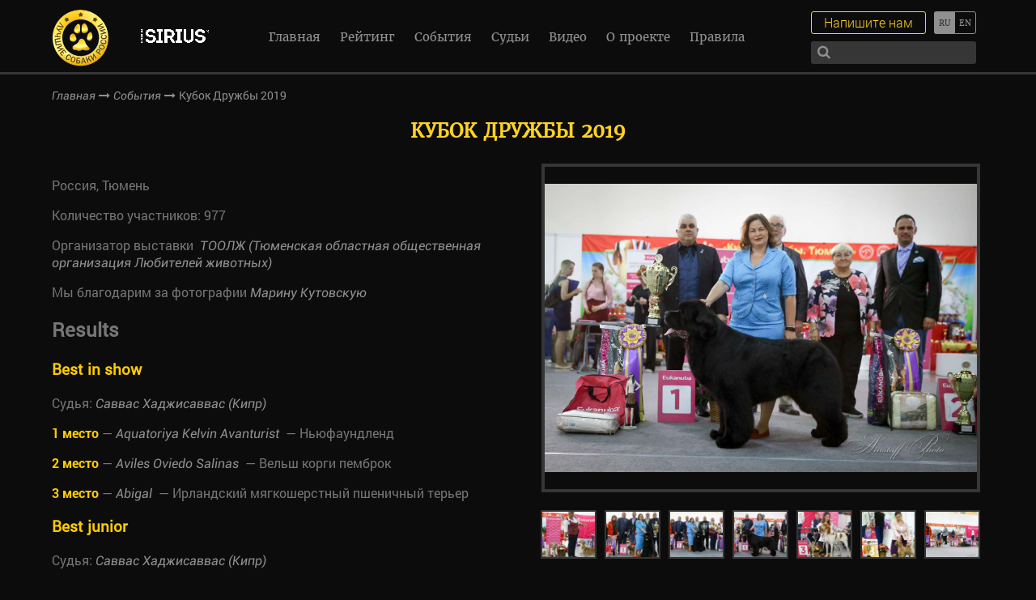

--- FILE ---
content_type: text/html; charset=UTF-8
request_url: https://bestrussian.dog/events/2019-05-05-kubok-druzhby-2019/
body_size: 13422
content:
<!DOCTYPE html>
<!--[if lt IE 7]><html lang="ru" class="lt-ie9 lt-ie8 lt-ie7"><![endif]-->
<!--[if IE 7]><html lang="ru" class="lt-ie9 lt-ie8"><![endif]-->
<!--[if IE 8]><html lang="ru" class="lt-ie9"><![endif]-->
<!--[if gt IE 8]><!-->
<html lang="ru">
<!--<![endif]-->
<head>
  <meta charset="utf-8" />
  <title>Кубок Дружбы 2019 &#8212; Международный выставочный рейтинг шоу собак</title>
  <meta http-equiv="X-UA-Compatible" content="IE=edge" />
  <meta name="viewport" content="width=device-width, initial-scale=1.0, minimum-scale=1.0, maximum-scale=1.0, user-scalable=no" />
  <link rel="shortcut icon" href="https://bestrussian.dog/wp-content/themes/brd/img/favicon.ico" />
  <link rel="stylesheet" href="https://maxcdn.bootstrapcdn.com/font-awesome/4.7.0/css/font-awesome.min.css">
  <link rel="stylesheet" href="https://bestrussian.dog/wp-content/themes/brd/libs/magnific-popup/magnific-popup.css" />
  <link rel="stylesheet" href="https://bestrussian.dog/wp-content/themes/brd/libs/slick/slick.css">
  <link rel="stylesheet" href="https://bestrussian.dog/wp-content/themes/brd/libs/EasyDropDown/themes/easydropdown.css"/>
  <link rel="stylesheet" href="https://bestrussian.dog/wp-content/themes/brd/css/fonts.css" />
  <link rel="stylesheet" href="https://bestrussian.dog/wp-content/themes/brd/css/main.css?1768733443" />
  <link rel="stylesheet" href="https://bestrussian.dog/wp-content/themes/brd/css/media.css?1768733443" />
  <meta name='robots' content='index, follow, max-image-preview:large, max-snippet:-1, max-video-preview:-1' />

	<!-- This site is optimized with the Yoast SEO plugin v26.6 - https://yoast.com/wordpress/plugins/seo/ -->
	<meta name="description" content="Информация о заводчиках, владельцах и хендлерах. Анонсы, репортажи, фотографии, видео и результаты выставок." />
	<link rel="canonical" href="https://bestrussian.dog/events/2019-05-05-kubok-druzhby-2019/" />
	<meta property="og:locale" content="ru_RU" />
	<meta property="og:type" content="article" />
	<meta property="og:title" content="Кубок Дружбы 2019 &#8212; Международный выставочный рейтинг шоу собак" />
	<meta property="og:description" content="Информация о заводчиках, владельцах и хендлерах. Анонсы, репортажи, фотографии, видео и результаты выставок." />
	<meta property="og:url" content="https://bestrussian.dog/events/2019-05-05-kubok-druzhby-2019/" />
	<meta property="og:site_name" content="Международный выставочный рейтинг шоу собак" />
	<meta property="article:publisher" content="https://facebook.com/bestrussiandog" />
	<meta property="article:published_time" content="2019-05-29T11:27:30+00:00" />
	<meta property="article:modified_time" content="2025-02-20T19:17:49+00:00" />
	<meta property="og:image" content="https://bestrussian.dog/wp-content/uploads/2019/05/Bis-1-1-2-min-1.jpg" />
	<meta property="og:image:width" content="1600" />
	<meta property="og:image:height" content="1067" />
	<meta property="og:image:type" content="image/jpeg" />
	<meta name="author" content="Yuliya Demidova" />
	<meta name="twitter:card" content="summary_large_image" />
	<meta name="twitter:creator" content="@BestRussianDog" />
	<meta name="twitter:site" content="@BestRussianDog" />
	<meta name="twitter:label1" content="Написано автором" />
	<meta name="twitter:data1" content="Yuliya Demidova" />
	<script type="application/ld+json" class="yoast-schema-graph">{"@context":"https://schema.org","@graph":[{"@type":"Article","@id":"https://bestrussian.dog/events/2019-05-05-kubok-druzhby-2019/#article","isPartOf":{"@id":"https://bestrussian.dog/events/2019-05-05-kubok-druzhby-2019/"},"author":{"name":"Yuliya Demidova","@id":"https://bestrussian.dog/#/schema/person/3f8d42bb330e1931e62b5cedd9258a7f"},"headline":"2019-05-05 Кубок Дружбы 2019","datePublished":"2019-05-29T11:27:30+00:00","dateModified":"2025-02-20T19:17:49+00:00","mainEntityOfPage":{"@id":"https://bestrussian.dog/events/2019-05-05-kubok-druzhby-2019/"},"wordCount":7,"publisher":{"@id":"https://bestrussian.dog/#organization"},"image":{"@id":"https://bestrussian.dog/events/2019-05-05-kubok-druzhby-2019/#primaryimage"},"thumbnailUrl":"https://bestrussian.dog/wp-content/uploads/2019/05/Bis-1-1-2-min-1.jpg","articleSection":["События"],"inLanguage":"ru-RU"},{"@type":"WebPage","@id":"https://bestrussian.dog/events/2019-05-05-kubok-druzhby-2019/","url":"https://bestrussian.dog/events/2019-05-05-kubok-druzhby-2019/","name":"Кубок Дружбы 2019 &#8212; Международный выставочный рейтинг шоу собак","isPartOf":{"@id":"https://bestrussian.dog/#website"},"primaryImageOfPage":{"@id":"https://bestrussian.dog/events/2019-05-05-kubok-druzhby-2019/#primaryimage"},"image":{"@id":"https://bestrussian.dog/events/2019-05-05-kubok-druzhby-2019/#primaryimage"},"thumbnailUrl":"https://bestrussian.dog/wp-content/uploads/2019/05/Bis-1-1-2-min-1.jpg","datePublished":"2019-05-29T11:27:30+00:00","dateModified":"2025-02-20T19:17:49+00:00","description":"Информация о заводчиках, владельцах и хендлерах. Анонсы, репортажи, фотографии, видео и результаты выставок.","breadcrumb":{"@id":"https://bestrussian.dog/events/2019-05-05-kubok-druzhby-2019/#breadcrumb"},"inLanguage":"ru-RU","potentialAction":[{"@type":"ReadAction","target":["https://bestrussian.dog/events/2019-05-05-kubok-druzhby-2019/"]}]},{"@type":"ImageObject","inLanguage":"ru-RU","@id":"https://bestrussian.dog/events/2019-05-05-kubok-druzhby-2019/#primaryimage","url":"https://bestrussian.dog/wp-content/uploads/2019/05/Bis-1-1-2-min-1.jpg","contentUrl":"https://bestrussian.dog/wp-content/uploads/2019/05/Bis-1-1-2-min-1.jpg","width":1600,"height":1067},{"@type":"BreadcrumbList","@id":"https://bestrussian.dog/events/2019-05-05-kubok-druzhby-2019/#breadcrumb","itemListElement":[{"@type":"ListItem","position":1,"name":"Главная страница","item":"https://bestrussian.dog/"},{"@type":"ListItem","position":2,"name":"2019-05-05 Кубок Дружбы 2019"}]},{"@type":"WebSite","@id":"https://bestrussian.dog/#website","url":"https://bestrussian.dog/","name":"Международный выставочный рейтинг шоу собак","description":"Международный выставочный рейтинг шоу собак. Информация о заводчиках, владельцах и хендлерах. Анонсы, репортажи, фотографии, видео и результаты выставок.","publisher":{"@id":"https://bestrussian.dog/#organization"},"potentialAction":[{"@type":"SearchAction","target":{"@type":"EntryPoint","urlTemplate":"https://bestrussian.dog/?s={search_term_string}"},"query-input":{"@type":"PropertyValueSpecification","valueRequired":true,"valueName":"search_term_string"}}],"inLanguage":"ru-RU"},{"@type":"Organization","@id":"https://bestrussian.dog/#organization","name":"Международный выставочный рейтинг шоу собак","url":"https://bestrussian.dog/","logo":{"@type":"ImageObject","inLanguage":"ru-RU","@id":"https://bestrussian.dog/#/schema/logo/image/","url":"https://bestrussian.dog/wp-content/uploads/2024/05/logo-rus.png","contentUrl":"https://bestrussian.dog/wp-content/uploads/2024/05/logo-rus.png","width":71,"height":70,"caption":"Международный выставочный рейтинг шоу собак"},"image":{"@id":"https://bestrussian.dog/#/schema/logo/image/"},"sameAs":["https://facebook.com/bestrussiandog","https://x.com/BestRussianDog","https://instagram.com/bestrussianwoof","https://youtube.com/channel/UCKCYF1H_RiYkhY2LtxcTPDw"]},{"@type":"Person","@id":"https://bestrussian.dog/#/schema/person/3f8d42bb330e1931e62b5cedd9258a7f","name":"Yuliya Demidova","image":{"@type":"ImageObject","inLanguage":"ru-RU","@id":"https://bestrussian.dog/#/schema/person/image/","url":"https://secure.gravatar.com/avatar/e041688d2db5663b48d3d7a7e2d97e65841b2321195cfac9e246a77849068c39?s=96&d=mm&r=g","contentUrl":"https://secure.gravatar.com/avatar/e041688d2db5663b48d3d7a7e2d97e65841b2321195cfac9e246a77849068c39?s=96&d=mm&r=g","caption":"Yuliya Demidova"}}]}</script>
	<!-- / Yoast SEO plugin. -->


<link rel="alternate" type="application/rss+xml" title="Международный выставочный рейтинг шоу собак &raquo; Лента комментариев к &laquo;2019-05-05 Кубок Дружбы 2019&raquo;" href="https://bestrussian.dog/events/2019-05-05-kubok-druzhby-2019/feed/" />
<link rel="alternate" title="oEmbed (JSON)" type="application/json+oembed" href="https://bestrussian.dog/wp-json/oembed/1.0/embed?url=https%3A%2F%2Fbestrussian.dog%2Fevents%2F2019-05-05-kubok-druzhby-2019%2F" />
<link rel="alternate" title="oEmbed (XML)" type="text/xml+oembed" href="https://bestrussian.dog/wp-json/oembed/1.0/embed?url=https%3A%2F%2Fbestrussian.dog%2Fevents%2F2019-05-05-kubok-druzhby-2019%2F&#038;format=xml" />
<style id='wp-img-auto-sizes-contain-inline-css' type='text/css'>
img:is([sizes=auto i],[sizes^="auto," i]){contain-intrinsic-size:3000px 1500px}
/*# sourceURL=wp-img-auto-sizes-contain-inline-css */
</style>
<style id='wp-emoji-styles-inline-css' type='text/css'>

	img.wp-smiley, img.emoji {
		display: inline !important;
		border: none !important;
		box-shadow: none !important;
		height: 1em !important;
		width: 1em !important;
		margin: 0 0.07em !important;
		vertical-align: -0.1em !important;
		background: none !important;
		padding: 0 !important;
	}
/*# sourceURL=wp-emoji-styles-inline-css */
</style>
<link rel='stylesheet' id='wp-block-library-css' href='https://bestrussian.dog/wp-includes/css/dist/block-library/style.min.css?ver=6.9' type='text/css' media='all' />
<style id='global-styles-inline-css' type='text/css'>
:root{--wp--preset--aspect-ratio--square: 1;--wp--preset--aspect-ratio--4-3: 4/3;--wp--preset--aspect-ratio--3-4: 3/4;--wp--preset--aspect-ratio--3-2: 3/2;--wp--preset--aspect-ratio--2-3: 2/3;--wp--preset--aspect-ratio--16-9: 16/9;--wp--preset--aspect-ratio--9-16: 9/16;--wp--preset--color--black: #000000;--wp--preset--color--cyan-bluish-gray: #abb8c3;--wp--preset--color--white: #ffffff;--wp--preset--color--pale-pink: #f78da7;--wp--preset--color--vivid-red: #cf2e2e;--wp--preset--color--luminous-vivid-orange: #ff6900;--wp--preset--color--luminous-vivid-amber: #fcb900;--wp--preset--color--light-green-cyan: #7bdcb5;--wp--preset--color--vivid-green-cyan: #00d084;--wp--preset--color--pale-cyan-blue: #8ed1fc;--wp--preset--color--vivid-cyan-blue: #0693e3;--wp--preset--color--vivid-purple: #9b51e0;--wp--preset--gradient--vivid-cyan-blue-to-vivid-purple: linear-gradient(135deg,rgb(6,147,227) 0%,rgb(155,81,224) 100%);--wp--preset--gradient--light-green-cyan-to-vivid-green-cyan: linear-gradient(135deg,rgb(122,220,180) 0%,rgb(0,208,130) 100%);--wp--preset--gradient--luminous-vivid-amber-to-luminous-vivid-orange: linear-gradient(135deg,rgb(252,185,0) 0%,rgb(255,105,0) 100%);--wp--preset--gradient--luminous-vivid-orange-to-vivid-red: linear-gradient(135deg,rgb(255,105,0) 0%,rgb(207,46,46) 100%);--wp--preset--gradient--very-light-gray-to-cyan-bluish-gray: linear-gradient(135deg,rgb(238,238,238) 0%,rgb(169,184,195) 100%);--wp--preset--gradient--cool-to-warm-spectrum: linear-gradient(135deg,rgb(74,234,220) 0%,rgb(151,120,209) 20%,rgb(207,42,186) 40%,rgb(238,44,130) 60%,rgb(251,105,98) 80%,rgb(254,248,76) 100%);--wp--preset--gradient--blush-light-purple: linear-gradient(135deg,rgb(255,206,236) 0%,rgb(152,150,240) 100%);--wp--preset--gradient--blush-bordeaux: linear-gradient(135deg,rgb(254,205,165) 0%,rgb(254,45,45) 50%,rgb(107,0,62) 100%);--wp--preset--gradient--luminous-dusk: linear-gradient(135deg,rgb(255,203,112) 0%,rgb(199,81,192) 50%,rgb(65,88,208) 100%);--wp--preset--gradient--pale-ocean: linear-gradient(135deg,rgb(255,245,203) 0%,rgb(182,227,212) 50%,rgb(51,167,181) 100%);--wp--preset--gradient--electric-grass: linear-gradient(135deg,rgb(202,248,128) 0%,rgb(113,206,126) 100%);--wp--preset--gradient--midnight: linear-gradient(135deg,rgb(2,3,129) 0%,rgb(40,116,252) 100%);--wp--preset--font-size--small: 13px;--wp--preset--font-size--medium: 20px;--wp--preset--font-size--large: 36px;--wp--preset--font-size--x-large: 42px;--wp--preset--spacing--20: 0.44rem;--wp--preset--spacing--30: 0.67rem;--wp--preset--spacing--40: 1rem;--wp--preset--spacing--50: 1.5rem;--wp--preset--spacing--60: 2.25rem;--wp--preset--spacing--70: 3.38rem;--wp--preset--spacing--80: 5.06rem;--wp--preset--shadow--natural: 6px 6px 9px rgba(0, 0, 0, 0.2);--wp--preset--shadow--deep: 12px 12px 50px rgba(0, 0, 0, 0.4);--wp--preset--shadow--sharp: 6px 6px 0px rgba(0, 0, 0, 0.2);--wp--preset--shadow--outlined: 6px 6px 0px -3px rgb(255, 255, 255), 6px 6px rgb(0, 0, 0);--wp--preset--shadow--crisp: 6px 6px 0px rgb(0, 0, 0);}:where(.is-layout-flex){gap: 0.5em;}:where(.is-layout-grid){gap: 0.5em;}body .is-layout-flex{display: flex;}.is-layout-flex{flex-wrap: wrap;align-items: center;}.is-layout-flex > :is(*, div){margin: 0;}body .is-layout-grid{display: grid;}.is-layout-grid > :is(*, div){margin: 0;}:where(.wp-block-columns.is-layout-flex){gap: 2em;}:where(.wp-block-columns.is-layout-grid){gap: 2em;}:where(.wp-block-post-template.is-layout-flex){gap: 1.25em;}:where(.wp-block-post-template.is-layout-grid){gap: 1.25em;}.has-black-color{color: var(--wp--preset--color--black) !important;}.has-cyan-bluish-gray-color{color: var(--wp--preset--color--cyan-bluish-gray) !important;}.has-white-color{color: var(--wp--preset--color--white) !important;}.has-pale-pink-color{color: var(--wp--preset--color--pale-pink) !important;}.has-vivid-red-color{color: var(--wp--preset--color--vivid-red) !important;}.has-luminous-vivid-orange-color{color: var(--wp--preset--color--luminous-vivid-orange) !important;}.has-luminous-vivid-amber-color{color: var(--wp--preset--color--luminous-vivid-amber) !important;}.has-light-green-cyan-color{color: var(--wp--preset--color--light-green-cyan) !important;}.has-vivid-green-cyan-color{color: var(--wp--preset--color--vivid-green-cyan) !important;}.has-pale-cyan-blue-color{color: var(--wp--preset--color--pale-cyan-blue) !important;}.has-vivid-cyan-blue-color{color: var(--wp--preset--color--vivid-cyan-blue) !important;}.has-vivid-purple-color{color: var(--wp--preset--color--vivid-purple) !important;}.has-black-background-color{background-color: var(--wp--preset--color--black) !important;}.has-cyan-bluish-gray-background-color{background-color: var(--wp--preset--color--cyan-bluish-gray) !important;}.has-white-background-color{background-color: var(--wp--preset--color--white) !important;}.has-pale-pink-background-color{background-color: var(--wp--preset--color--pale-pink) !important;}.has-vivid-red-background-color{background-color: var(--wp--preset--color--vivid-red) !important;}.has-luminous-vivid-orange-background-color{background-color: var(--wp--preset--color--luminous-vivid-orange) !important;}.has-luminous-vivid-amber-background-color{background-color: var(--wp--preset--color--luminous-vivid-amber) !important;}.has-light-green-cyan-background-color{background-color: var(--wp--preset--color--light-green-cyan) !important;}.has-vivid-green-cyan-background-color{background-color: var(--wp--preset--color--vivid-green-cyan) !important;}.has-pale-cyan-blue-background-color{background-color: var(--wp--preset--color--pale-cyan-blue) !important;}.has-vivid-cyan-blue-background-color{background-color: var(--wp--preset--color--vivid-cyan-blue) !important;}.has-vivid-purple-background-color{background-color: var(--wp--preset--color--vivid-purple) !important;}.has-black-border-color{border-color: var(--wp--preset--color--black) !important;}.has-cyan-bluish-gray-border-color{border-color: var(--wp--preset--color--cyan-bluish-gray) !important;}.has-white-border-color{border-color: var(--wp--preset--color--white) !important;}.has-pale-pink-border-color{border-color: var(--wp--preset--color--pale-pink) !important;}.has-vivid-red-border-color{border-color: var(--wp--preset--color--vivid-red) !important;}.has-luminous-vivid-orange-border-color{border-color: var(--wp--preset--color--luminous-vivid-orange) !important;}.has-luminous-vivid-amber-border-color{border-color: var(--wp--preset--color--luminous-vivid-amber) !important;}.has-light-green-cyan-border-color{border-color: var(--wp--preset--color--light-green-cyan) !important;}.has-vivid-green-cyan-border-color{border-color: var(--wp--preset--color--vivid-green-cyan) !important;}.has-pale-cyan-blue-border-color{border-color: var(--wp--preset--color--pale-cyan-blue) !important;}.has-vivid-cyan-blue-border-color{border-color: var(--wp--preset--color--vivid-cyan-blue) !important;}.has-vivid-purple-border-color{border-color: var(--wp--preset--color--vivid-purple) !important;}.has-vivid-cyan-blue-to-vivid-purple-gradient-background{background: var(--wp--preset--gradient--vivid-cyan-blue-to-vivid-purple) !important;}.has-light-green-cyan-to-vivid-green-cyan-gradient-background{background: var(--wp--preset--gradient--light-green-cyan-to-vivid-green-cyan) !important;}.has-luminous-vivid-amber-to-luminous-vivid-orange-gradient-background{background: var(--wp--preset--gradient--luminous-vivid-amber-to-luminous-vivid-orange) !important;}.has-luminous-vivid-orange-to-vivid-red-gradient-background{background: var(--wp--preset--gradient--luminous-vivid-orange-to-vivid-red) !important;}.has-very-light-gray-to-cyan-bluish-gray-gradient-background{background: var(--wp--preset--gradient--very-light-gray-to-cyan-bluish-gray) !important;}.has-cool-to-warm-spectrum-gradient-background{background: var(--wp--preset--gradient--cool-to-warm-spectrum) !important;}.has-blush-light-purple-gradient-background{background: var(--wp--preset--gradient--blush-light-purple) !important;}.has-blush-bordeaux-gradient-background{background: var(--wp--preset--gradient--blush-bordeaux) !important;}.has-luminous-dusk-gradient-background{background: var(--wp--preset--gradient--luminous-dusk) !important;}.has-pale-ocean-gradient-background{background: var(--wp--preset--gradient--pale-ocean) !important;}.has-electric-grass-gradient-background{background: var(--wp--preset--gradient--electric-grass) !important;}.has-midnight-gradient-background{background: var(--wp--preset--gradient--midnight) !important;}.has-small-font-size{font-size: var(--wp--preset--font-size--small) !important;}.has-medium-font-size{font-size: var(--wp--preset--font-size--medium) !important;}.has-large-font-size{font-size: var(--wp--preset--font-size--large) !important;}.has-x-large-font-size{font-size: var(--wp--preset--font-size--x-large) !important;}
/*# sourceURL=global-styles-inline-css */
</style>

<style id='classic-theme-styles-inline-css' type='text/css'>
/*! This file is auto-generated */
.wp-block-button__link{color:#fff;background-color:#32373c;border-radius:9999px;box-shadow:none;text-decoration:none;padding:calc(.667em + 2px) calc(1.333em + 2px);font-size:1.125em}.wp-block-file__button{background:#32373c;color:#fff;text-decoration:none}
/*# sourceURL=/wp-includes/css/classic-themes.min.css */
</style>
<!--n2css--><!--n2js--><link rel="https://api.w.org/" href="https://bestrussian.dog/wp-json/" /><link rel="alternate" title="JSON" type="application/json" href="https://bestrussian.dog/wp-json/wp/v2/posts/14217" /><link rel="EditURI" type="application/rsd+xml" title="RSD" href="https://bestrussian.dog/xmlrpc.php?rsd" />
<meta name="generator" content="WordPress 6.9" />
<link rel='shortlink' href='https://bestrussian.dog/?p=14217' />
<style type="text/css">
.qtranxs_flag_ru {background-image: url(https://bestrussian.dog/wp-content/plugins/qtranslate-x/flags/ru.png); background-repeat: no-repeat;}
.qtranxs_flag_en {background-image: url(https://bestrussian.dog/wp-content/plugins/qtranslate-x/flags/gb.png); background-repeat: no-repeat;}
</style>
<link hreflang="ru" href="https://bestrussian.dog/ru/events/2019-05-05-kubok-druzhby-2019/" rel="alternate" />
<link hreflang="en" href="https://bestrussian.dog/en/events/2019-05-05-kubok-druzhby-2019/" rel="alternate" />
<link hreflang="x-default" href="https://bestrussian.dog/events/2019-05-05-kubok-druzhby-2019/" rel="alternate" />
<meta name="generator" content="qTranslate-X 3.4.6.8" />
  <!-- Yandex.Metrika counter -->
  <script type="text/javascript">
      (function (d, w, c) {
          (w[c] = w[c] || []).push(function() {
              try {
                  w.yaCounter43192619 = new Ya.Metrika({
                      id:43192619,
                      clickmap:true,
                      trackLinks:true,
                      accurateTrackBounce:true,
                      webvisor:true,
                      trackHash:true
                  });
              } catch(e) { }
          });
  
          var n = d.getElementsByTagName("script")[0],
              s = d.createElement("script"),
              f = function () { n.parentNode.insertBefore(s, n); };
          s.type = "text/javascript";
          s.async = true;
          s.src = "https://mc.yandex.ru/metrika/watch.js";
  
          if (w.opera == "[object Opera]") {
              d.addEventListener("DOMContentLoaded", f, false);
          } else { f(); }
      })(document, window, "yandex_metrika_callbacks");
  </script>
  <noscript><div><img src="https://mc.yandex.ru/watch/43192619" style="position:absolute; left:-9999px;" alt="" /></div></noscript>
  <!-- /Yandex.Metrika counter -->
  
  <script>
    var page_title = '2019-05-05 Кубок Дружбы 2019';
  </script>
</head>
<body>
  <header>
    <div class="top-line">
      <a href="https://bestrussian.dog" class="logo">
        <div class="logo-img logo-img-ru"></div>        
      </a>

      <a href="https://pet.limkorm.ru/pitomnikam/?erid=2VtzqwAqhvv" class="logo2" target="_blank" title="">
                    <img src="https://bestrussian.dog/wp-content/uploads/2024/02/SIRIUS-belyj-logo-na-prozrachnom-fone-1.png" alt="" />
                </a>
      <div class="menu-menu-1-container"><ul id="menu-menu-1" class="nav"><li id="menu-item-44" class="menu-item menu-item-type-post_type menu-item-object-page menu-item-home menu-item-44"><a href="https://bestrussian.dog/">Главная</a></li>
<li id="menu-item-7619" class="menu-item menu-item-type-custom menu-item-object-custom menu-item-7619"><a href="/dogs_rating/">Рейтинг</a></li>
<li id="menu-item-2833" class="menu-item menu-item-type-taxonomy menu-item-object-category current-post-ancestor current-menu-parent current-post-parent menu-item-2833"><a href="https://bestrussian.dog/events/">События</a></li>
<li id="menu-item-10097" class="menu-item menu-item-type-post_type menu-item-object-page menu-item-10097"><a href="https://bestrussian.dog/judges/">Судьи</a></li>
<li id="menu-item-10098" class="menu-item menu-item-type-post_type menu-item-object-page menu-item-10098"><a href="https://bestrussian.dog/poisk-zavodchikov/">Поиск заводчиков</a></li>
<li id="menu-item-7740" class="menu-item menu-item-type-post_type menu-item-object-page menu-item-7740"><a href="https://bestrussian.dog/video/">Видео</a></li>
<li id="menu-item-310" class="menu-item menu-item-type-post_type menu-item-object-page menu-item-310"><a href="https://bestrussian.dog/o-proekte/">О проекте</a></li>
<li id="menu-item-57280" class="menu-item menu-item-type-post_type menu-item-object-page menu-item-57280"><a href="https://bestrussian.dog/rules/">Правила</a></li>
</ul></div>      <div class="lang-switch">
                
        
<ul class="language-chooser language-chooser-text qtranxs_language_chooser" id="qtranslate-chooser">
<li class="lang-ru active"><a href="https://bestrussian.dog/ru/events/2019-05-05-kubok-druzhby-2019/" hreflang="ru" title="Русский (ru)" class="qtranxs_text qtranxs_text_ru"><span>Русский</span></a></li>
<li class="lang-en"><a href="https://bestrussian.dog/en/events/2019-05-05-kubok-druzhby-2019/" hreflang="en" title="English (en)" class="qtranxs_text qtranxs_text_en"><span>English</span></a></li>
</ul><div class="qtranxs_widget_end"></div>
      </div>
      <div class="write-search">
        <div class="search">
          <form method="get" action="https://bestrussian.dog/poisk/">
            <input autocomplete="off" type="text" name="search"/>
            <button><i class="fa fa-search" aria-hidden="true"></i></button>
          </form>
        </div>
        <a href="#popup-order" class="write-me">Напишите нам</a>
      </div>
      <div class="sandwich"> 
        <div class="sw-topper"></div> 
        <div class="sw-bottom"></div> 
        <div class="sw-footer"></div> 
      </div>
    </div>
  </header>  <div class="bread-crumbs">
    <div class="bread-crumbs-content">
      <a href="https://bestrussian.dog">Главная</a>
      <i class="fa fa-long-arrow-right" aria-hidden="true"></i>
      <a href="https://bestrussian.dog/events/">События</a>
      <i class="fa fa-long-arrow-right" aria-hidden="true"></i>
      <span>
        Кубок Дружбы 2019      </span>
    </div>
  </div>
  <section class="page-events">
    <div class="post-content">
      <h1>
        Кубок Дружбы 2019      </h1>
              <div class="card-pet-slider-box post-slider">
          <div class="slider-card-pet">
                                          <div>
                  <div class="slider-card-pet-item" href="https://bestrussian.dog/wp-content/uploads/2019/05/Bis-1-1-2-min.jpg" style="background: url(https://bestrussian.dog/wp-content/uploads/2019/05/Bis-1-1-2-min.jpg)"></div>
                                  </div>
                              <div>
                  <div class="slider-card-pet-item" href="https://bestrussian.dog/wp-content/uploads/2019/05/Bis-J-3-2d-min.jpg" style="background: url(https://bestrussian.dog/wp-content/uploads/2019/05/Bis-J-3-2d-min.jpg)"></div>
                                  </div>
                              <div>
                  <div class="slider-card-pet-item" href="https://bestrussian.dog/wp-content/uploads/2019/05/Bis-J-3-1d-min.jpg" style="background: url(https://bestrussian.dog/wp-content/uploads/2019/05/Bis-J-3-1d-min.jpg)"></div>
                                  </div>
                              <div>
                  <div class="slider-card-pet-item" href="https://bestrussian.dog/wp-content/uploads/2019/05/Bis-J-2d-min.jpg" style="background: url(https://bestrussian.dog/wp-content/uploads/2019/05/Bis-J-2d-min.jpg)"></div>
                                  </div>
                              <div>
                  <div class="slider-card-pet-item" href="https://bestrussian.dog/wp-content/uploads/2019/05/Bis-J-2-2d-min.jpg" style="background: url(https://bestrussian.dog/wp-content/uploads/2019/05/Bis-J-2-2d-min.jpg)"></div>
                                  </div>
                              <div>
                  <div class="slider-card-pet-item" href="https://bestrussian.dog/wp-content/uploads/2019/05/Bis-J-2-1d-min.jpg" style="background: url(https://bestrussian.dog/wp-content/uploads/2019/05/Bis-J-2-1d-min.jpg)"></div>
                                  </div>
                              <div>
                  <div class="slider-card-pet-item" href="https://bestrussian.dog/wp-content/uploads/2019/05/Bis-J-2-1d-2-min.jpg" style="background: url(https://bestrussian.dog/wp-content/uploads/2019/05/Bis-J-2-1d-2-min.jpg)"></div>
                                  </div>
                              <div>
                  <div class="slider-card-pet-item" href="https://bestrussian.dog/wp-content/uploads/2019/05/Bis-J-1-2d-min.jpg" style="background: url(https://bestrussian.dog/wp-content/uploads/2019/05/Bis-J-1-2d-min.jpg)"></div>
                                  </div>
                              <div>
                  <div class="slider-card-pet-item" href="https://bestrussian.dog/wp-content/uploads/2019/05/Bis-J-1-2-2d-min.jpg" style="background: url(https://bestrussian.dog/wp-content/uploads/2019/05/Bis-J-1-2-2d-min.jpg)"></div>
                                  </div>
                              <div>
                  <div class="slider-card-pet-item" href="https://bestrussian.dog/wp-content/uploads/2019/05/Bis-J-1-2-1d-min.jpg" style="background: url(https://bestrussian.dog/wp-content/uploads/2019/05/Bis-J-1-2-1d-min.jpg)"></div>
                                  </div>
                              <div>
                  <div class="slider-card-pet-item" href="https://bestrussian.dog/wp-content/uploads/2019/05/Bis-J-1-1d-min.jpg" style="background: url(https://bestrussian.dog/wp-content/uploads/2019/05/Bis-J-1-1d-min.jpg)"></div>
                                  </div>
                              <div>
                  <div class="slider-card-pet-item" href="https://bestrussian.dog/wp-content/uploads/2019/05/Bis-J-1-1d-2-min.jpg" style="background: url(https://bestrussian.dog/wp-content/uploads/2019/05/Bis-J-1-1d-2-min.jpg)"></div>
                                  </div>
                              <div>
                  <div class="slider-card-pet-item" href="https://bestrussian.dog/wp-content/uploads/2019/05/Big-10-min.jpg" style="background: url(https://bestrussian.dog/wp-content/uploads/2019/05/Big-10-min.jpg)"></div>
                                  </div>
                              <div>
                  <div class="slider-card-pet-item" href="https://bestrussian.dog/wp-content/uploads/2019/05/Big-10-3-min.jpg" style="background: url(https://bestrussian.dog/wp-content/uploads/2019/05/Big-10-3-min.jpg)"></div>
                                  </div>
                              <div>
                  <div class="slider-card-pet-item" href="https://bestrussian.dog/wp-content/uploads/2019/05/Big-10-2-min.jpg" style="background: url(https://bestrussian.dog/wp-content/uploads/2019/05/Big-10-2-min.jpg)"></div>
                                  </div>
                              <div>
                  <div class="slider-card-pet-item" href="https://bestrussian.dog/wp-content/uploads/2019/05/Big-10-1-min.jpg" style="background: url(https://bestrussian.dog/wp-content/uploads/2019/05/Big-10-1-min.jpg)"></div>
                                  </div>
                              <div>
                  <div class="slider-card-pet-item" href="https://bestrussian.dog/wp-content/uploads/2019/05/Big-10-1-2-min.jpg" style="background: url(https://bestrussian.dog/wp-content/uploads/2019/05/Big-10-1-2-min.jpg)"></div>
                                  </div>
                              <div>
                  <div class="slider-card-pet-item" href="https://bestrussian.dog/wp-content/uploads/2019/05/Big-9-3-min.jpg" style="background: url(https://bestrussian.dog/wp-content/uploads/2019/05/Big-9-3-min.jpg)"></div>
                                  </div>
                              <div>
                  <div class="slider-card-pet-item" href="https://bestrussian.dog/wp-content/uploads/2019/05/Big-9-3-2-min.jpg" style="background: url(https://bestrussian.dog/wp-content/uploads/2019/05/Big-9-3-2-min.jpg)"></div>
                                  </div>
                              <div>
                  <div class="slider-card-pet-item" href="https://bestrussian.dog/wp-content/uploads/2019/05/Big-9-1-min.jpg" style="background: url(https://bestrussian.dog/wp-content/uploads/2019/05/Big-9-1-min.jpg)"></div>
                                  </div>
                              <div>
                  <div class="slider-card-pet-item" href="https://bestrussian.dog/wp-content/uploads/2019/05/Big-9-1-2-min.jpg" style="background: url(https://bestrussian.dog/wp-content/uploads/2019/05/Big-9-1-2-min.jpg)"></div>
                                  </div>
                              <div>
                  <div class="slider-card-pet-item" href="https://bestrussian.dog/wp-content/uploads/2019/05/Big-8-min.jpg" style="background: url(https://bestrussian.dog/wp-content/uploads/2019/05/Big-8-min.jpg)"></div>
                                  </div>
                              <div>
                  <div class="slider-card-pet-item" href="https://bestrussian.dog/wp-content/uploads/2019/05/Big-8-3-min.jpg" style="background: url(https://bestrussian.dog/wp-content/uploads/2019/05/Big-8-3-min.jpg)"></div>
                                  </div>
                              <div>
                  <div class="slider-card-pet-item" href="https://bestrussian.dog/wp-content/uploads/2019/05/Big-8-1-min.jpg" style="background: url(https://bestrussian.dog/wp-content/uploads/2019/05/Big-8-1-min.jpg)"></div>
                                  </div>
                              <div>
                  <div class="slider-card-pet-item" href="https://bestrussian.dog/wp-content/uploads/2019/05/Big-7-min.jpg" style="background: url(https://bestrussian.dog/wp-content/uploads/2019/05/Big-7-min.jpg)"></div>
                                  </div>
                              <div>
                  <div class="slider-card-pet-item" href="https://bestrussian.dog/wp-content/uploads/2019/05/Big-7-4-min.jpg" style="background: url(https://bestrussian.dog/wp-content/uploads/2019/05/Big-7-4-min.jpg)"></div>
                                  </div>
                              <div>
                  <div class="slider-card-pet-item" href="https://bestrussian.dog/wp-content/uploads/2019/05/Big-7-3-min.jpg" style="background: url(https://bestrussian.dog/wp-content/uploads/2019/05/Big-7-3-min.jpg)"></div>
                                  </div>
                              <div>
                  <div class="slider-card-pet-item" href="https://bestrussian.dog/wp-content/uploads/2019/05/Big-7-2-min.jpg" style="background: url(https://bestrussian.dog/wp-content/uploads/2019/05/Big-7-2-min.jpg)"></div>
                                  </div>
                              <div>
                  <div class="slider-card-pet-item" href="https://bestrussian.dog/wp-content/uploads/2019/05/Big-7-2-2-min.jpg" style="background: url(https://bestrussian.dog/wp-content/uploads/2019/05/Big-7-2-2-min.jpg)"></div>
                                  </div>
                              <div>
                  <div class="slider-card-pet-item" href="https://bestrussian.dog/wp-content/uploads/2019/05/Big-7-1-min.jpg" style="background: url(https://bestrussian.dog/wp-content/uploads/2019/05/Big-7-1-min.jpg)"></div>
                                  </div>
                              <div>
                  <div class="slider-card-pet-item" href="https://bestrussian.dog/wp-content/uploads/2019/05/Big-7-1-2-min.jpg" style="background: url(https://bestrussian.dog/wp-content/uploads/2019/05/Big-7-1-2-min.jpg)"></div>
                                  </div>
                              <div>
                  <div class="slider-card-pet-item" href="https://bestrussian.dog/wp-content/uploads/2019/05/Big-6-min.jpg" style="background: url(https://bestrussian.dog/wp-content/uploads/2019/05/Big-6-min.jpg)"></div>
                                  </div>
                              <div>
                  <div class="slider-card-pet-item" href="https://bestrussian.dog/wp-content/uploads/2019/05/Big-6-2-min.jpg" style="background: url(https://bestrussian.dog/wp-content/uploads/2019/05/Big-6-2-min.jpg)"></div>
                                  </div>
                              <div>
                  <div class="slider-card-pet-item" href="https://bestrussian.dog/wp-content/uploads/2019/05/Big-6-2-2-min.jpg" style="background: url(https://bestrussian.dog/wp-content/uploads/2019/05/Big-6-2-2-min.jpg)"></div>
                                  </div>
                              <div>
                  <div class="slider-card-pet-item" href="https://bestrussian.dog/wp-content/uploads/2019/05/Big-6-1-min.jpg" style="background: url(https://bestrussian.dog/wp-content/uploads/2019/05/Big-6-1-min.jpg)"></div>
                                  </div>
                              <div>
                  <div class="slider-card-pet-item" href="https://bestrussian.dog/wp-content/uploads/2019/05/Big-5-2-min.jpg" style="background: url(https://bestrussian.dog/wp-content/uploads/2019/05/Big-5-2-min.jpg)"></div>
                                  </div>
                              <div>
                  <div class="slider-card-pet-item" href="https://bestrussian.dog/wp-content/uploads/2019/05/Big-5-1-min.jpg" style="background: url(https://bestrussian.dog/wp-content/uploads/2019/05/Big-5-1-min.jpg)"></div>
                                  </div>
                              <div>
                  <div class="slider-card-pet-item" href="https://bestrussian.dog/wp-content/uploads/2019/05/Big-5-1-2-min.jpg" style="background: url(https://bestrussian.dog/wp-content/uploads/2019/05/Big-5-1-2-min.jpg)"></div>
                                  </div>
                              <div>
                  <div class="slider-card-pet-item" href="https://bestrussian.dog/wp-content/uploads/2019/05/Big-4-min.jpg" style="background: url(https://bestrussian.dog/wp-content/uploads/2019/05/Big-4-min.jpg)"></div>
                                  </div>
                              <div>
                  <div class="slider-card-pet-item" href="https://bestrussian.dog/wp-content/uploads/2019/05/Big-4-3-min.jpg" style="background: url(https://bestrussian.dog/wp-content/uploads/2019/05/Big-4-3-min.jpg)"></div>
                                  </div>
                              <div>
                  <div class="slider-card-pet-item" href="https://bestrussian.dog/wp-content/uploads/2019/05/Big-4-2-min.jpg" style="background: url(https://bestrussian.dog/wp-content/uploads/2019/05/Big-4-2-min.jpg)"></div>
                                  </div>
                              <div>
                  <div class="slider-card-pet-item" href="https://bestrussian.dog/wp-content/uploads/2019/05/Big-4-2-3-min.jpg" style="background: url(https://bestrussian.dog/wp-content/uploads/2019/05/Big-4-2-3-min.jpg)"></div>
                                  </div>
                              <div>
                  <div class="slider-card-pet-item" href="https://bestrussian.dog/wp-content/uploads/2019/05/Big-4-1-min.jpg" style="background: url(https://bestrussian.dog/wp-content/uploads/2019/05/Big-4-1-min.jpg)"></div>
                                  </div>
                              <div>
                  <div class="slider-card-pet-item" href="https://bestrussian.dog/wp-content/uploads/2019/05/Big-4-1-2-min.jpg" style="background: url(https://bestrussian.dog/wp-content/uploads/2019/05/Big-4-1-2-min.jpg)"></div>
                                  </div>
                              <div>
                  <div class="slider-card-pet-item" href="https://bestrussian.dog/wp-content/uploads/2019/05/Big-3-3-min.jpg" style="background: url(https://bestrussian.dog/wp-content/uploads/2019/05/Big-3-3-min.jpg)"></div>
                                  </div>
                              <div>
                  <div class="slider-card-pet-item" href="https://bestrussian.dog/wp-content/uploads/2019/05/Big-3-2-min.jpg" style="background: url(https://bestrussian.dog/wp-content/uploads/2019/05/Big-3-2-min.jpg)"></div>
                                  </div>
                              <div>
                  <div class="slider-card-pet-item" href="https://bestrussian.dog/wp-content/uploads/2019/05/Big-3-1-min.jpg" style="background: url(https://bestrussian.dog/wp-content/uploads/2019/05/Big-3-1-min.jpg)"></div>
                                  </div>
                              <div>
                  <div class="slider-card-pet-item" href="https://bestrussian.dog/wp-content/uploads/2019/05/Big-3-1-2-min.jpg" style="background: url(https://bestrussian.dog/wp-content/uploads/2019/05/Big-3-1-2-min.jpg)"></div>
                                  </div>
                              <div>
                  <div class="slider-card-pet-item" href="https://bestrussian.dog/wp-content/uploads/2019/05/Big-2-3-min.jpg" style="background: url(https://bestrussian.dog/wp-content/uploads/2019/05/Big-2-3-min.jpg)"></div>
                                  </div>
                              <div>
                  <div class="slider-card-pet-item" href="https://bestrussian.dog/wp-content/uploads/2019/05/Big-2-2-min.jpg" style="background: url(https://bestrussian.dog/wp-content/uploads/2019/05/Big-2-2-min.jpg)"></div>
                                  </div>
                              <div>
                  <div class="slider-card-pet-item" href="https://bestrussian.dog/wp-content/uploads/2019/05/Big-2-2-2-min.jpg" style="background: url(https://bestrussian.dog/wp-content/uploads/2019/05/Big-2-2-2-min.jpg)"></div>
                                  </div>
                              <div>
                  <div class="slider-card-pet-item" href="https://bestrussian.dog/wp-content/uploads/2019/05/Big-2-1-min.jpg" style="background: url(https://bestrussian.dog/wp-content/uploads/2019/05/Big-2-1-min.jpg)"></div>
                                  </div>
                              <div>
                  <div class="slider-card-pet-item" href="https://bestrussian.dog/wp-content/uploads/2019/05/Big-1-min.jpg" style="background: url(https://bestrussian.dog/wp-content/uploads/2019/05/Big-1-min.jpg)"></div>
                                  </div>
                              <div>
                  <div class="slider-card-pet-item" href="https://bestrussian.dog/wp-content/uploads/2019/05/Big-1-4-min.jpg" style="background: url(https://bestrussian.dog/wp-content/uploads/2019/05/Big-1-4-min.jpg)"></div>
                                  </div>
                              <div>
                  <div class="slider-card-pet-item" href="https://bestrussian.dog/wp-content/uploads/2019/05/Big-1-3-min.jpg" style="background: url(https://bestrussian.dog/wp-content/uploads/2019/05/Big-1-3-min.jpg)"></div>
                                  </div>
                              <div>
                  <div class="slider-card-pet-item" href="https://bestrussian.dog/wp-content/uploads/2019/05/Big-1-3-4-min.jpg" style="background: url(https://bestrussian.dog/wp-content/uploads/2019/05/Big-1-3-4-min.jpg)"></div>
                                  </div>
                              <div>
                  <div class="slider-card-pet-item" href="https://bestrussian.dog/wp-content/uploads/2019/05/Big-1-2-min.jpg" style="background: url(https://bestrussian.dog/wp-content/uploads/2019/05/Big-1-2-min.jpg)"></div>
                                  </div>
                              <div>
                  <div class="slider-card-pet-item" href="https://bestrussian.dog/wp-content/uploads/2019/05/Big-1-2-2-min.jpg" style="background: url(https://bestrussian.dog/wp-content/uploads/2019/05/Big-1-2-2-min.jpg)"></div>
                                  </div>
                              <div>
                  <div class="slider-card-pet-item" href="https://bestrussian.dog/wp-content/uploads/2019/05/Big-1-1-min.jpg" style="background: url(https://bestrussian.dog/wp-content/uploads/2019/05/Big-1-1-min.jpg)"></div>
                                  </div>
                              <div>
                  <div class="slider-card-pet-item" href="https://bestrussian.dog/wp-content/uploads/2019/05/Big-1-1-2-min.jpg" style="background: url(https://bestrussian.dog/wp-content/uploads/2019/05/Big-1-1-2-min.jpg)"></div>
                                  </div>
                              <div>
                  <div class="slider-card-pet-item" href="https://bestrussian.dog/wp-content/uploads/2019/05/Bis-3-min.jpg" style="background: url(https://bestrussian.dog/wp-content/uploads/2019/05/Bis-3-min.jpg)"></div>
                                  </div>
                              <div>
                  <div class="slider-card-pet-item" href="https://bestrussian.dog/wp-content/uploads/2019/05/Bis-2-3-min.jpg" style="background: url(https://bestrussian.dog/wp-content/uploads/2019/05/Bis-2-3-min.jpg)"></div>
                                  </div>
                              <div>
                  <div class="slider-card-pet-item" href="https://bestrussian.dog/wp-content/uploads/2019/05/Bis-1-2-min.jpg" style="background: url(https://bestrussian.dog/wp-content/uploads/2019/05/Bis-1-2-min.jpg)"></div>
                                  </div>
                              <div>
                  <div class="slider-card-pet-item" href="https://bestrussian.dog/wp-content/uploads/2019/05/Bis-1-2-2-min.jpg" style="background: url(https://bestrussian.dog/wp-content/uploads/2019/05/Bis-1-2-2-min.jpg)"></div>
                                  </div>
                              <div>
                  <div class="slider-card-pet-item" href="https://bestrussian.dog/wp-content/uploads/2019/05/Bis-1-1-min.jpg" style="background: url(https://bestrussian.dog/wp-content/uploads/2019/05/Bis-1-1-min.jpg)"></div>
                                  </div>
                              <div>
                  <div class="slider-card-pet-item" href="https://bestrussian.dog/wp-content/uploads/2019/05/Bis-1-1-2-min-1.jpg" style="background: url(https://bestrussian.dog/wp-content/uploads/2019/05/Bis-1-1-2-min-1.jpg)"></div>
                                  </div>
                                    </div>
          <div class="slider-card-pet-nav">
                                          <div>
                  <div class="slider-card-pet-nav-item" style="background: url(https://bestrussian.dog/wp-content/uploads/2019/05/Bis-1-1-2-min-150x150.jpg)"></div>
                </div>
                              <div>
                  <div class="slider-card-pet-nav-item" style="background: url(https://bestrussian.dog/wp-content/uploads/2019/05/Bis-J-3-2d-min-150x150.jpg)"></div>
                </div>
                              <div>
                  <div class="slider-card-pet-nav-item" style="background: url(https://bestrussian.dog/wp-content/uploads/2019/05/Bis-J-3-1d-min-150x150.jpg)"></div>
                </div>
                              <div>
                  <div class="slider-card-pet-nav-item" style="background: url(https://bestrussian.dog/wp-content/uploads/2019/05/Bis-J-2d-min-150x150.jpg)"></div>
                </div>
                              <div>
                  <div class="slider-card-pet-nav-item" style="background: url(https://bestrussian.dog/wp-content/uploads/2019/05/Bis-J-2-2d-min-150x150.jpg)"></div>
                </div>
                              <div>
                  <div class="slider-card-pet-nav-item" style="background: url(https://bestrussian.dog/wp-content/uploads/2019/05/Bis-J-2-1d-min-150x150.jpg)"></div>
                </div>
                              <div>
                  <div class="slider-card-pet-nav-item" style="background: url(https://bestrussian.dog/wp-content/uploads/2019/05/Bis-J-2-1d-2-min-150x150.jpg)"></div>
                </div>
                              <div>
                  <div class="slider-card-pet-nav-item" style="background: url(https://bestrussian.dog/wp-content/uploads/2019/05/Bis-J-1-2d-min-150x150.jpg)"></div>
                </div>
                              <div>
                  <div class="slider-card-pet-nav-item" style="background: url(https://bestrussian.dog/wp-content/uploads/2019/05/Bis-J-1-2-2d-min-150x150.jpg)"></div>
                </div>
                              <div>
                  <div class="slider-card-pet-nav-item" style="background: url(https://bestrussian.dog/wp-content/uploads/2019/05/Bis-J-1-2-1d-min-150x150.jpg)"></div>
                </div>
                              <div>
                  <div class="slider-card-pet-nav-item" style="background: url(https://bestrussian.dog/wp-content/uploads/2019/05/Bis-J-1-1d-min-150x150.jpg)"></div>
                </div>
                              <div>
                  <div class="slider-card-pet-nav-item" style="background: url(https://bestrussian.dog/wp-content/uploads/2019/05/Bis-J-1-1d-2-min-150x150.jpg)"></div>
                </div>
                              <div>
                  <div class="slider-card-pet-nav-item" style="background: url(https://bestrussian.dog/wp-content/uploads/2019/05/Big-10-min-150x150.jpg)"></div>
                </div>
                              <div>
                  <div class="slider-card-pet-nav-item" style="background: url(https://bestrussian.dog/wp-content/uploads/2019/05/Big-10-3-min-150x150.jpg)"></div>
                </div>
                              <div>
                  <div class="slider-card-pet-nav-item" style="background: url(https://bestrussian.dog/wp-content/uploads/2019/05/Big-10-2-min-150x150.jpg)"></div>
                </div>
                              <div>
                  <div class="slider-card-pet-nav-item" style="background: url(https://bestrussian.dog/wp-content/uploads/2019/05/Big-10-1-min-150x150.jpg)"></div>
                </div>
                              <div>
                  <div class="slider-card-pet-nav-item" style="background: url(https://bestrussian.dog/wp-content/uploads/2019/05/Big-10-1-2-min-150x150.jpg)"></div>
                </div>
                              <div>
                  <div class="slider-card-pet-nav-item" style="background: url(https://bestrussian.dog/wp-content/uploads/2019/05/Big-9-3-min-150x150.jpg)"></div>
                </div>
                              <div>
                  <div class="slider-card-pet-nav-item" style="background: url(https://bestrussian.dog/wp-content/uploads/2019/05/Big-9-3-2-min-150x150.jpg)"></div>
                </div>
                              <div>
                  <div class="slider-card-pet-nav-item" style="background: url(https://bestrussian.dog/wp-content/uploads/2019/05/Big-9-1-min-150x150.jpg)"></div>
                </div>
                              <div>
                  <div class="slider-card-pet-nav-item" style="background: url(https://bestrussian.dog/wp-content/uploads/2019/05/Big-9-1-2-min-150x150.jpg)"></div>
                </div>
                              <div>
                  <div class="slider-card-pet-nav-item" style="background: url(https://bestrussian.dog/wp-content/uploads/2019/05/Big-8-min-150x150.jpg)"></div>
                </div>
                              <div>
                  <div class="slider-card-pet-nav-item" style="background: url(https://bestrussian.dog/wp-content/uploads/2019/05/Big-8-3-min-150x150.jpg)"></div>
                </div>
                              <div>
                  <div class="slider-card-pet-nav-item" style="background: url(https://bestrussian.dog/wp-content/uploads/2019/05/Big-8-1-min-150x150.jpg)"></div>
                </div>
                              <div>
                  <div class="slider-card-pet-nav-item" style="background: url(https://bestrussian.dog/wp-content/uploads/2019/05/Big-7-min-150x150.jpg)"></div>
                </div>
                              <div>
                  <div class="slider-card-pet-nav-item" style="background: url(https://bestrussian.dog/wp-content/uploads/2019/05/Big-7-4-min-150x150.jpg)"></div>
                </div>
                              <div>
                  <div class="slider-card-pet-nav-item" style="background: url(https://bestrussian.dog/wp-content/uploads/2019/05/Big-7-3-min-150x150.jpg)"></div>
                </div>
                              <div>
                  <div class="slider-card-pet-nav-item" style="background: url(https://bestrussian.dog/wp-content/uploads/2019/05/Big-7-2-min-150x150.jpg)"></div>
                </div>
                              <div>
                  <div class="slider-card-pet-nav-item" style="background: url(https://bestrussian.dog/wp-content/uploads/2019/05/Big-7-2-2-min-150x150.jpg)"></div>
                </div>
                              <div>
                  <div class="slider-card-pet-nav-item" style="background: url(https://bestrussian.dog/wp-content/uploads/2019/05/Big-7-1-min-150x150.jpg)"></div>
                </div>
                              <div>
                  <div class="slider-card-pet-nav-item" style="background: url(https://bestrussian.dog/wp-content/uploads/2019/05/Big-7-1-2-min-150x150.jpg)"></div>
                </div>
                              <div>
                  <div class="slider-card-pet-nav-item" style="background: url(https://bestrussian.dog/wp-content/uploads/2019/05/Big-6-min-150x150.jpg)"></div>
                </div>
                              <div>
                  <div class="slider-card-pet-nav-item" style="background: url(https://bestrussian.dog/wp-content/uploads/2019/05/Big-6-2-min-150x150.jpg)"></div>
                </div>
                              <div>
                  <div class="slider-card-pet-nav-item" style="background: url(https://bestrussian.dog/wp-content/uploads/2019/05/Big-6-2-2-min-150x150.jpg)"></div>
                </div>
                              <div>
                  <div class="slider-card-pet-nav-item" style="background: url(https://bestrussian.dog/wp-content/uploads/2019/05/Big-6-1-min-150x150.jpg)"></div>
                </div>
                              <div>
                  <div class="slider-card-pet-nav-item" style="background: url(https://bestrussian.dog/wp-content/uploads/2019/05/Big-5-2-min-150x150.jpg)"></div>
                </div>
                              <div>
                  <div class="slider-card-pet-nav-item" style="background: url(https://bestrussian.dog/wp-content/uploads/2019/05/Big-5-1-min-150x150.jpg)"></div>
                </div>
                              <div>
                  <div class="slider-card-pet-nav-item" style="background: url(https://bestrussian.dog/wp-content/uploads/2019/05/Big-5-1-2-min-150x150.jpg)"></div>
                </div>
                              <div>
                  <div class="slider-card-pet-nav-item" style="background: url(https://bestrussian.dog/wp-content/uploads/2019/05/Big-4-min-150x150.jpg)"></div>
                </div>
                              <div>
                  <div class="slider-card-pet-nav-item" style="background: url(https://bestrussian.dog/wp-content/uploads/2019/05/Big-4-3-min-150x150.jpg)"></div>
                </div>
                              <div>
                  <div class="slider-card-pet-nav-item" style="background: url(https://bestrussian.dog/wp-content/uploads/2019/05/Big-4-2-min-150x150.jpg)"></div>
                </div>
                              <div>
                  <div class="slider-card-pet-nav-item" style="background: url(https://bestrussian.dog/wp-content/uploads/2019/05/Big-4-2-3-min-150x150.jpg)"></div>
                </div>
                              <div>
                  <div class="slider-card-pet-nav-item" style="background: url(https://bestrussian.dog/wp-content/uploads/2019/05/Big-4-1-min-150x150.jpg)"></div>
                </div>
                              <div>
                  <div class="slider-card-pet-nav-item" style="background: url(https://bestrussian.dog/wp-content/uploads/2019/05/Big-4-1-2-min-150x150.jpg)"></div>
                </div>
                              <div>
                  <div class="slider-card-pet-nav-item" style="background: url(https://bestrussian.dog/wp-content/uploads/2019/05/Big-3-3-min-150x150.jpg)"></div>
                </div>
                              <div>
                  <div class="slider-card-pet-nav-item" style="background: url(https://bestrussian.dog/wp-content/uploads/2019/05/Big-3-2-min-150x150.jpg)"></div>
                </div>
                              <div>
                  <div class="slider-card-pet-nav-item" style="background: url(https://bestrussian.dog/wp-content/uploads/2019/05/Big-3-1-min-150x150.jpg)"></div>
                </div>
                              <div>
                  <div class="slider-card-pet-nav-item" style="background: url(https://bestrussian.dog/wp-content/uploads/2019/05/Big-3-1-2-min-150x150.jpg)"></div>
                </div>
                              <div>
                  <div class="slider-card-pet-nav-item" style="background: url(https://bestrussian.dog/wp-content/uploads/2019/05/Big-2-3-min-150x150.jpg)"></div>
                </div>
                              <div>
                  <div class="slider-card-pet-nav-item" style="background: url(https://bestrussian.dog/wp-content/uploads/2019/05/Big-2-2-min-150x150.jpg)"></div>
                </div>
                              <div>
                  <div class="slider-card-pet-nav-item" style="background: url(https://bestrussian.dog/wp-content/uploads/2019/05/Big-2-2-2-min-150x150.jpg)"></div>
                </div>
                              <div>
                  <div class="slider-card-pet-nav-item" style="background: url(https://bestrussian.dog/wp-content/uploads/2019/05/Big-2-1-min-150x150.jpg)"></div>
                </div>
                              <div>
                  <div class="slider-card-pet-nav-item" style="background: url(https://bestrussian.dog/wp-content/uploads/2019/05/Big-1-min-150x150.jpg)"></div>
                </div>
                              <div>
                  <div class="slider-card-pet-nav-item" style="background: url(https://bestrussian.dog/wp-content/uploads/2019/05/Big-1-4-min-150x150.jpg)"></div>
                </div>
                              <div>
                  <div class="slider-card-pet-nav-item" style="background: url(https://bestrussian.dog/wp-content/uploads/2019/05/Big-1-3-min-150x150.jpg)"></div>
                </div>
                              <div>
                  <div class="slider-card-pet-nav-item" style="background: url(https://bestrussian.dog/wp-content/uploads/2019/05/Big-1-3-4-min-150x150.jpg)"></div>
                </div>
                              <div>
                  <div class="slider-card-pet-nav-item" style="background: url(https://bestrussian.dog/wp-content/uploads/2019/05/Big-1-2-min-150x150.jpg)"></div>
                </div>
                              <div>
                  <div class="slider-card-pet-nav-item" style="background: url(https://bestrussian.dog/wp-content/uploads/2019/05/Big-1-2-2-min-150x150.jpg)"></div>
                </div>
                              <div>
                  <div class="slider-card-pet-nav-item" style="background: url(https://bestrussian.dog/wp-content/uploads/2019/05/Big-1-1-min-150x150.jpg)"></div>
                </div>
                              <div>
                  <div class="slider-card-pet-nav-item" style="background: url(https://bestrussian.dog/wp-content/uploads/2019/05/Big-1-1-2-min-150x150.jpg)"></div>
                </div>
                              <div>
                  <div class="slider-card-pet-nav-item" style="background: url(https://bestrussian.dog/wp-content/uploads/2019/05/Bis-3-min-150x150.jpg)"></div>
                </div>
                              <div>
                  <div class="slider-card-pet-nav-item" style="background: url(https://bestrussian.dog/wp-content/uploads/2019/05/Bis-2-3-min-150x150.jpg)"></div>
                </div>
                              <div>
                  <div class="slider-card-pet-nav-item" style="background: url(https://bestrussian.dog/wp-content/uploads/2019/05/Bis-1-2-min-150x150.jpg)"></div>
                </div>
                              <div>
                  <div class="slider-card-pet-nav-item" style="background: url(https://bestrussian.dog/wp-content/uploads/2019/05/Bis-1-2-2-min-150x150.jpg)"></div>
                </div>
                              <div>
                  <div class="slider-card-pet-nav-item" style="background: url(https://bestrussian.dog/wp-content/uploads/2019/05/Bis-1-1-min-150x150.jpg)"></div>
                </div>
                              <div>
                  <div class="slider-card-pet-nav-item" style="background: url(https://bestrussian.dog/wp-content/uploads/2019/05/Bis-1-1-2-min-1-150x150.jpg)"></div>
                </div>
                                    </div>
        </div>
            <p>Россия, Тюмень</p>
<p>Количество участников: 977</p>
<p>Организатор выставки  <a href="http://www.toolj.ru/index.html" target="_blank" rel="noopener">ТООЛЖ (Тюменская областная общественная организация Любителей животных)</a></p>
<p>Мы благодарим за фотографии <a href="https://www.facebook.com/profile.php?id=100001171395368" target="_blank" rel="noopener">Марину Кутовскую</a></p>
<h2>Results</h2><h3><span style="color: #ffcc00;">Best in show</span></h3><p>Судья: <a href="https://bestrussian.dog/experts/savvas-hadzhisavvas/">Саввас Хаджисаввас (Кипр)</a></p><p>
                  <strong>
                    <span style="color: #ffcc00;">1 место</span>
                  </strong> —
                  <a href="https://bestrussian.dog/dogs/aquatoriya-kelvin-avanturist/">Aquatoriya Kelvin Avanturist </a> — Ньюфаундленд
                </p><p>
                  <strong>
                    <span style="color: #ffcc00;">2 место</span>
                  </strong> —
                  <a href="https://bestrussian.dog/dogs/aviles-oviedo-salinas/">Aviles Oviedo Salinas </a> — Вельш корги пемброк
                </p><p>
                  <strong>
                    <span style="color: #ffcc00;">3 место</span>
                  </strong> —
                  <a href="https://bestrussian.dog/dogs/abigal/">Abigal </a> — Ирландский мягкошерстный пшеничный терьер
                </p><h3><span style="color: #ffcc00;">Best junior</span></h3><p>Судья: <a href="https://bestrussian.dog/experts/savvas-hadzhisavvas/">Саввас Хаджисаввас (Кипр)</a></p><p>Судья: <a href="https://bestrussian.dog/experts/tamara-sarmont/">Тамара Сармонт (Беларусь)</a></p><p>
                  <strong>
                    <span style="color: #ffcc00;">1 место</span>
                  </strong> —
                  <a href="https://bestrussian.dog/dogs/entsheydend-all/">Entsheydend All </a> — Цвергшнауцер
                </p><p>
                  <strong>
                    <span style="color: #ffcc00;">1 место</span>
                  </strong> —
                  <a href="https://bestrussian.dog/dogs/osho-barrios/">Osho Barrios </a> — Мопс
                </p><p>
                  <strong>
                    <span style="color: #ffcc00;">2 место</span>
                  </strong> —
                  <a href="https://bestrussian.dog/dogs/indevor-the-girl-is-mine/">Indevor The Girl Is Mine </a> — Американская акита
                </p><p>
                  <strong>
                    <span style="color: #ffcc00;">2 место</span>
                  </strong> —
                  <a href="https://bestrussian.dog/dogs/littl-fut-kindred-spirit/">Littl Fut Kindred Spirit </a> — Такса миниатюрная длинношерстная
                </p><p>
                  <strong>
                    <span style="color: #ffcc00;">3 место</span>
                  </strong> —
                  <a href="https://bestrussian.dog/dogs/feel-of-pride-jirmano-terzo/">Feel Of Pride Jirmano Terzo</a> — Итальянский бракк
                </p><p>
                  <strong>
                    <span style="color: #ffcc00;">3 место</span>
                  </strong> —
                  <a href="https://bestrussian.dog/dogs/jiffy-up-to-date/">Jiffy Up-To-Date </a> — Норфолк терьер
                </p><h3><span style="color: #ffcc00;">Best in group</span></h3><h3><span style="color: #ffcc00;">Группа  1</span></h3><p>Судья: <a href="https://bestrussian.dog/experts/savvas-hadzhisavvas/">Саввас Хаджисаввас (Кипр)</a></p><p>
                    <strong>
                      <span style="color: #ffcc00;">1 место</span>
                    </strong> —
                    <a href="https://bestrussian.dog/dogs/aviles-oviedo-salinas/">Aviles Oviedo Salinas </a> — Вельш корги пемброк
                  </p><p>
                    <strong>
                      <span style="color: #ffcc00;">2 место</span>
                    </strong> —
                    <a href="https://bestrussian.dog/dogs/fridens-maskarpone/">Fridens Mascarpone </a> — Колли длинношерстный
                  </p><p>
                    <strong>
                      <span style="color: #ffcc00;">3 место</span>
                    </strong> —
                    <a href="https://bestrussian.dog/dogs/apriori-farbenfro/">Apriori Farbenfro </a> — Австралийская овчарка
                  </p><p>
                    <strong>
                      <span style="color: #ffcc00;">4 место</span>
                    </strong> —
                    <a href="https://bestrussian.dog/dogs/ruslana-gold-star/">Ruslana Gold Star </a> — Шелти
                  </p><h3><span style="color: #ffcc00;">Группа  2</span></h3><p>Судья: <a href="https://bestrussian.dog/experts/savvas-hadzhisavvas/">Саввас Хаджисаввас (Кипр)</a></p><p>
                    <strong>
                      <span style="color: #ffcc00;">1 место</span>
                    </strong> —
                    <a href="https://bestrussian.dog/dogs/aquatoriya-kelvin-avanturist/">Aquatoriya Kelvin Avanturist </a> — Ньюфаундленд
                  </p><p>
                    <strong>
                      <span style="color: #ffcc00;">2 место</span>
                    </strong> —
                    <a href="https://bestrussian.dog/dogs/show-must-go-on/">Show Must Go On </a> — Английский бульдог
                  </p><p>
                    <strong>
                      <span style="color: #ffcc00;">3 место</span>
                    </strong> —
                    <a href="https://bestrussian.dog/dogs/amulet-uspeha-uilliam-sherlok/">Amulet Uspeha Uilliam Sherlok </a> — Леонбергер
                  </p><h3><span style="color: #ffcc00;">Группа  3</span></h3><p>Судья: <a href="https://bestrussian.dog/experts/uolter-yungblut/">Вальтер Юнгблут (Германия)</a></p><p>
                    <strong>
                      <span style="color: #ffcc00;">1 место</span>
                    </strong> —
                    <a href="https://bestrussian.dog/dogs/abigal/">Abigal </a> — Ирландский мягкошерстный пшеничный терьер
                  </p><p>
                    <strong>
                      <span style="color: #ffcc00;">2 место</span>
                    </strong> —
                    <a href="https://bestrussian.dog/dogs/smilekeeping-katalina-sharman-kerrik/">Smilekeeping Katalina Sharman Kerri'k </a> — Керри блю терьер
                  </p><p>
                    <strong>
                      <span style="color: #ffcc00;">3 место</span>
                    </strong> —
                    <a href="https://bestrussian.dog/dogs/zolotaya-korona-yunge-frau/">Zolotaya Korona Yunge Frau</a> — Джек Рассел терьер
                  </p><h3><span style="color: #ffcc00;">Группа  4</span></h3><p>Судья: <a href="https://bestrussian.dog/experts/uolter-yungblut/">Вальтер Юнгблут (Германия)</a></p><p>
                    <strong>
                      <span style="color: #ffcc00;">1 место</span>
                    </strong> —
                    <a href="https://bestrussian.dog/dogs/invicta-de-pauro-di-mar/">Invicta De Pauro Di Mar </a> — Такса миниатюрная длинношерстная
                  </p><p>
                    <strong>
                      <span style="color: #ffcc00;">2 место</span>
                    </strong> —
                    <a href="https://bestrussian.dog/dogs/new-sargos-a-afonya-rubl-dolzhen/">New Sargos A Afonya Rubl Dolzhen </a> — Такса миниатюрная гладкошерстная
                  </p><p>
                    <strong>
                      <span style="color: #ffcc00;">3 место</span>
                    </strong> —
                    <a href="https://bestrussian.dog/dogs/tverskoy-mozaiki-taina/">Tverskoy Mozaiki Taina </a> — Такса кроличья гладкошерстная
                  </p><h3><span style="color: #ffcc00;">Группа  5</span></h3><p>Судья: <a href="https://bestrussian.dog/experts/nemanya-jovanovich/">Неманья Йованович (Сербия)</a></p><p>
                    <strong>
                      <span style="color: #ffcc00;">1 место</span>
                    </strong> —
                    <a href="https://bestrussian.dog/dogs/zhafran-dragotsennyi-kamen/">Zhafran Dragotsennyi Kamen </a> — Сибирский хаски
                  </p><p>
                    <strong>
                      <span style="color: #ffcc00;">2 место</span>
                    </strong> —
                    <a href="https://bestrussian.dog/dogs/irins-akvamarin-zvezdochet/">Irins Akvamarin Zvezdochet </a> — Чау чау
                  </p><p>
                    <strong>
                      <span style="color: #ffcc00;">3 место</span>
                    </strong> —
                    <a href="https://bestrussian.dog/dogs/dar-bony-sona-zoe/">Dar Bony-Sona Zoe</a> — Басенджи
                  </p><h3><span style="color: #ffcc00;">Группа  6</span></h3><p>Судья: <a href="https://bestrussian.dog/experts/jovitsa-golubovich/">Йовица Голубович (Сербия)</a></p><p>
                    <strong>
                      <span style="color: #ffcc00;">1 место</span>
                    </strong> —
                    <a href="https://bestrussian.dog/dogs/ele-tori-zako-zavadi/">Ele Tori Zako Zavadi </a> — Родезийский риджбек
                  </p><p>
                    <strong>
                      <span style="color: #ffcc00;">2 место</span>
                    </strong> —
                    <a href="https://bestrussian.dog/dogs/puding-dog-gelios/">Puding Dog Gelios</a> — Далматин
                  </p><h3><span style="color: #ffcc00;">Группа  7</span></h3><p>Судья: <a href="https://bestrussian.dog/experts/tamara-sarmont/">Тамара Сармонт (Беларусь)</a></p><p>
                    <strong>
                      <span style="color: #ffcc00;">1 место</span>
                    </strong> —
                    <a href="https://bestrussian.dog/dogs/mixmira-golfredo-pirelli/">Mixmira Golfredo Pirelli</a> — Итальянский спиноне
                  </p><p>
                    <strong>
                      <span style="color: #ffcc00;">2 место</span>
                    </strong> —
                    <a href="https://bestrussian.dog/dogs/feel-of-pride-jirmano-terzo/">Feel Of Pride Jirmano Terzo</a> — Итальянский бракк
                  </p><p>
                    <strong>
                      <span style="color: #ffcc00;">3 место</span>
                    </strong> —
                    <a href="https://bestrussian.dog/dogs/yar-helen-house-diamond-in-the-sky/">Yar Helen House Diamond In The Sky</a> — Веймаранер Короткошерстный
                  </p><p>
                    <strong>
                      <span style="color: #ffcc00;">4 место</span>
                    </strong> —
                    <a href="https://bestrussian.dog/dogs/ambravittoriya-impulse/">Ambravittoriya Impulse </a> — Венгерская легавая короткошерстная (выжла)
                  </p><h3><span style="color: #ffcc00;">Группа  8</span></h3><p>Судья: <a href="https://bestrussian.dog/experts/nemanya-jovanovich/">Неманья Йованович (Сербия)</a></p><p>
                    <strong>
                      <span style="color: #ffcc00;">1 место</span>
                    </strong> —
                    <a href="https://bestrussian.dog/dogs/bersifjor-villarosa/">Bersifjor Villarosa</a> — Прямошерстный ретривер
                  </p><p>
                    <strong>
                      <span style="color: #ffcc00;">2 место</span>
                    </strong> —
                    <a href="https://bestrussian.dog/dogs/alba-del-marina-nice-leap-ahead/">Alba Del Marina Nice Leap Ahead</a> — Лабрадор ретривер
                  </p><p>
                    <strong>
                      <span style="color: #ffcc00;">3 место</span>
                    </strong> —
                    <a href="https://bestrussian.dog/dogs/lorevy-yaseniya/">Lorevy Yaseniya</a> — Новошотландский ретривер
                  </p><p>
                    <strong>
                      <span style="color: #ffcc00;">4 место</span>
                    </strong> —
                    <a href="https://bestrussian.dog/dogs/wooddy-great-hunter/">Wooddy Great Hunter </a> — Золотистый ретривер
                  </p><h3><span style="color: #ffcc00;">Группа  9</span></h3><p>Судья: <a href="https://bestrussian.dog/experts/olga-dolejsova/">Ольга Долейшова (Чехия)</a></p><p>
                    <strong>
                      <span style="color: #ffcc00;">1 место</span>
                    </strong> —
                    <a href="https://bestrussian.dog/dogs/solar-pro-amina-may-be-queen/">Солэр Про Амина Май Би Квин </a> — Ши-тцу
                  </p><p>
                    <strong>
                      <span style="color: #ffcc00;">2 место</span>
                    </strong> —
                    <a href="https://bestrussian.dog/dogs/alkvalon-sardanapal/">Alkvalon Sardanapal</a> — Пудель малый
                  </p><p>
                    <strong>
                      <span style="color: #ffcc00;">3 место</span>
                    </strong> —
                    <a href="https://bestrussian.dog/dogs/elis-only-child/">Elis Only Child </a> — Брюссельский гриффон
                  </p><h3><span style="color: #ffcc00;">Группа  10</span></h3><p>Судья: <a href="https://bestrussian.dog/experts/jovitsa-golubovich/">Йовица Голубович (Сербия)</a></p><p>
                    <strong>
                      <span style="color: #ffcc00;">1 место</span>
                    </strong> —
                    <a href="https://bestrussian.dog/dogs/lunnaja-raduga-gran-pri/">Lunnaja Raduga Gran Pri </a> — Русская псовая борзая
                  </p><p>
                    <strong>
                      <span style="color: #ffcc00;">2 место</span>
                    </strong> —
                    <a href="https://bestrussian.dog/dogs/karagez-mastermaind/">Karagez Mastermaind</a> — Афганская борзая
                  </p><p>
                    <strong>
                      <span style="color: #ffcc00;">3 место</span>
                    </strong> —
                    <a href="https://bestrussian.dog/dogs/fabula-fieri-evviva/">Fabula Fieri Evviva </a> — Малая итальянская борзая (левретка)
                  </p>
    </div>
  </section>
  <div class="partners">
    <h1>
      Наши партнеры    </h1>
    <div class="partners-slider">
                    <div class="partners-slider-item">
                      <a href="https://pet.limkorm.ru/" target="_blank">
              <img src="https://bestrussian.dog/wp-content/uploads/2024/03/logo-pet-food.png" alt="" />
            </a>
                  </div>
              <div class="partners-slider-item">
                      <a href="https://starfiresrussia.ru" target="_blank">
              <img src="https://bestrussian.dog/wp-content/uploads/2025/03/logo_strfire_baltu_uzrasu_BE_seselio-e1743424183848.png" alt="" />
            </a>
                  </div>
              <div class="partners-slider-item">
                      <a href="https://vetprom.ru/?utm_source=brdsite&utm_medium=cpc&utm_campaign=general" target="_blank">
              <img src="https://bestrussian.dog/wp-content/uploads/2025/05/vetprom-logo.png" alt="" />
            </a>
                  </div>
              <div class="partners-slider-item">
                      <a href="https://vetprom.ru/pets/catalog/?arrFilterCatalog%5BPROPERTY_MANUFACTURE%5D%5B%5D=Candioli&arrFilterCatalog%5BQUERY%5D=&SORT=N" target="_blank">
              <img src="https://bestrussian.dog/wp-content/uploads/2025/05/Candioli.png" alt="" />
            </a>
                  </div>
              <div class="partners-slider-item">
                      <a href="https://vetprom.ru/pets/catalog/?arrFilterCatalog%5BPROPERTY_MANUFACTURE%5D%5B%5D=Inform+Nutrition&arrFilterCatalog%5BQUERY%5D=&SORT=N" target="_blank">
              <img src="https://bestrussian.dog/wp-content/uploads/2025/05/Inform.png" alt="" />
            </a>
                  </div>
              <div class="partners-slider-item">
                      <a href="https://vetprom.ru/pets/catalog/?arrFilterCatalog%5BPROPERTY_MANUFACTURE%5D%5B%5D=LDCA&arrFilterCatalog%5BQUERY%5D=&SORT=N" target="_blank">
              <img src="https://bestrussian.dog/wp-content/uploads/2025/05/LDCA.png" alt="" />
            </a>
                  </div>
              <div class="partners-slider-item">
                      <a href="https://vetprom.ru/pets/catalog/?arrFilterCatalog%5BPROPERTY_MANUFACTURE%5D%5B%5D=Cosmetica+Veneta+srl&arrFilterCatalog%5BQUERY%5D=&SORT=N" target="_blank">
              <img src="https://bestrussian.dog/wp-content/uploads/2025/05/General_Yuup_original-color.png" alt="" />
            </a>
                  </div>
              <div class="partners-slider-item">
                      <a href="https://vetprom.ru/pets/catalog/?arrFilterCatalog%5BPROPERTY_MANUFACTURE%5D%5B%5D=Virbac&arrFilterCatalog%5BQUERY%5D=&SORT=N" target="_blank">
              <img src="https://bestrussian.dog/wp-content/uploads/2025/05/Logo-Virbac_.png" alt="" />
            </a>
                  </div>
              <div class="partners-slider-item">
                      <a href="https://vetprom.ru/pets/catalog/?arrFilterCatalog%5BPROPERTY_MANUFACTURE%5D%5B%5D=%C2%AB%D0%A5%D0%B0%D1%83%D0%BD%D1%82+%D0%A4%D0%B0%D1%80%D0%BC%D0%B0+%D0%91%D0%B5%D0%BB%D0%BB%D0%B8%D0%BD+%D0%93%D0%BC%D0%B1%D0%A5%C2%BB%2C+(Haupt+Pharma+Berlin+GmbH%2C+Germany)&arrFilterCatalog%5BQUERY%5D=&SORT=N" target="_blank">
              <img src="https://bestrussian.dog/wp-content/uploads/2025/05/Loxavet.png" alt="" />
            </a>
                  </div>
              <div class="partners-slider-item">
                      <a href="https://www.crocus-expo.ru/" target="_blank">
              <img src="https://bestrussian.dog/wp-content/uploads/2024/03/logo-krokus-ekspo-belyj.png" alt="" />
            </a>
                  </div>
              <div class="partners-slider-item">
                      <a href="https://rsava.org/" target="_blank">
              <img src="https://bestrussian.dog/wp-content/uploads/2019/04/assotsiatsiya-praktikuyushchikh-veterinarnykh-vrachej_f.T489v.png" alt="" />
            </a>
                  </div>
              <div class="partners-slider-item">
                      <a href="https://www.guidedogs.ru/" target="_blank">
              <img src="https://bestrussian.dog/wp-content/uploads/2019/04/Bez-imeni-1.png" alt="" />
            </a>
                  </div>
              <div class="partners-slider-item">
                      <a href="https://vetandlife.ru/" target="_blank">
              <img src="https://bestrussian.dog/wp-content/uploads/2023/11/ViJ_logo.png" alt="" />
            </a>
                  </div>
              <div class="partners-slider-item">
                      <a href="https://vetandlife.ru/pets/" target="_blank">
              <img src="https://bestrussian.dog/wp-content/uploads/2025/02/Pitomtsy.png" alt="" />
            </a>
                  </div>
              <div class="partners-slider-item">
                      <a href="https://hvost.news/" target="_blank">
              <img src="https://bestrussian.dog/wp-content/uploads/2025/01/Hvost-Nyus.png" alt="" />
            </a>
                  </div>
              <div class="partners-slider-item">
                      <a href="https://zooinform.ru/business/" target="_blank">
              <img src="https://bestrussian.dog/wp-content/uploads/2023/11/zooinform-2.png" alt="" />
            </a>
                  </div>
              <div class="partners-slider-item">
                      <a href="https://drougmagazine.ru/" target="_blank">
              <img src="https://bestrussian.dog/wp-content/uploads/2020/01/logo-Drug.jpg" alt="" />
            </a>
                  </div>
              <div class="partners-slider-item">
                      <a href="https://www.zoocourier.ru/" target="_blank">
              <img src="https://bestrussian.dog/wp-content/uploads/2020/01/ZC-logo-2012-cr.png" alt="" />
            </a>
                  </div>
              <div class="partners-slider-item">
                      <img src="https://bestrussian.dog/wp-content/uploads/2020/11/emercom.png" alt="" />
                  </div>
              <div class="partners-slider-item">
                      <img src="https://bestrussian.dog/wp-content/uploads/2020/11/OR_logo-2.png" alt="" />
                  </div>
              <div class="partners-slider-item">
                      <img src="https://bestrussian.dog/wp-content/uploads/2020/11/tamozhnya.png" alt="" />
                  </div>
          </div>
  </div>
  <section class="subscribe">
    <form method="POST" action="https://cp.unisender.com/ru/subscribe?hash=6ie9xpaxqhcauab3j4j5hxkeiiwjipob6wmyy93x6xs1rjb4z8nho" name="subscribtion_form" target="_blank">
        <h3>Подпишитесь на нашу рассылку новостей</h3>
        <input type="text" name="name" placeholder="ФИО" required />
        <input type="text" name="email" placeholder="email" required />
        <input type="text" name="phone" placeholder="телефон" required />
        
        <input type="hidden" name="charset" value="UTF-8">
        <input type="hidden" name="default_list_id" value="501">
        <input type="hidden" name="overwrite" value="2">
        <input type="hidden" name="is_v5" value="1">
        
		<div style="margin: 15px auto; max-width: 700px;">
			<div class="policy_news"><input type="checkbox" required name="privacy"> <div>Я ознакомился с <a target="_blank" href="/privacy/">политикой</a>  в отношении персональных данных</div></div>
			<div class="policy_news"><input type="checkbox" required name="soglasie"> <div>Я даю <a target="_blank" href="/soglasie/">согласие</a> на обработку персональных данных</div></div>
        </div>
        <input type="submit" class="submit" value="Подписаться" />

    </form>
</section>
  <section class="feedback">
    <h1>Связь с нами</h1>
    <form action="" id="feedback-form">
      <input id="name" type="text" name="name" placeholder="Ваше имя" autocomplete="off" />
      <input id="name" type="text" name="email" placeholder="Ваша эл. почта" autocomplete="off" />
      <textarea name="message" placeholder="Сообщение"></textarea>
	  <div class="policy"><input type="checkbox" required name="privacy"> <div>Я ознакомился с <a target="_blank" href="/privacy/">политикой</a>  в отношении персональных данных</div></div>
	  <div class="policy"><input type="checkbox" required name="soglasie"> <div>Я даю <a target="_blank" href="/soglasie/">согласие</a> на обработку персональных данных</div></div>
	  <br>
      <button id="upload">Отправить</button>
    </form>
  </section>
  <footer>
    <div class="footer-content">
      <div class="social">
        <a href="https://t.me/BestRussianDog" target="_blank"><i class="fa fa-telegram" aria-hidden="true"></i></a>
        <a href="https://www.youtube.com/channel/UCBJy0jsZyZ5vJPHeyjMtuNw" target="_blank"><i class="fa fa-youtube" aria-hidden="true"></i></a>
        <a href="https://twitter.com/BestRussianDog" target="_blank"><i class="fa fa-twitter" aria-hidden="true"></i></a>
        <a href="https://ok.ru/group/53326771454169" target="_blank"><i class="fa fa-odnoklassniki" aria-hidden="true"></i></a>
        <a href="https://vk.com/bestrussianwoof" target="_blank"><i class="fa fa-vk" aria-hidden="true"></i></a>
        <a href="https://instagram.com/bestrussianwoof" target="_blank"><i class="fa fa-instagram" aria-hidden="true"></i></a>
        <a href="https://facebook.com/bestrussiandog" target="_blank"><i class="fa fa-facebook" aria-hidden="true"></i></a>
      </div>
      <a class="footer-link" href="mailto:team@bestrussian.dog">team@bestrussian.dog</a>
      <a class="footer-link" target="_blank" href="/privacy">Политика конфиденциальности</a>
      <span>&#169; 2026. Все права защищены</span>
    </div>
  </footer>
  <div class="hidden">
    <div id="popup-order" class="popup">
      <span>Связь с нами</span>
      <form action="">
        <input id="name" type="text" name="name" placeholder="Ваше имя" autocomplete="off" />
        <input id="name" type="text" name="email" placeholder="Ваша эл. почта" autocomplete="off" />
        <textarea name="message" placeholder="Сообщение"></textarea>
		<div class="policy"><input type="checkbox" required name="privacy"> <div>Я ознакомился с <a target="_blank" href="/privacy/">политикой</a>  в отношении персональных данных</div></div>
	    <div class="policy"><input type="checkbox" required name="soglasie"> <div>Я даю <a target="_blank" href="/soglasie/">согласие</a> на обработку персональных данных</div></div>
        <button id="upload">Отправить</button>
      </form>
    </div>
    <div class="popup" id="popup-success">
      <span>
        Спасибо за ваше сообщение,<br /> мы прочитаем его в ближайшие 24 часа      </span>
    </div>
  </div>
</body>
<!--[if lt IE 9]>
<script src="https://bestrussian.dog/wp-content/themes/brd/libs/html5shiv/es5-shim.min.js"></script>
<script src="https://bestrussian.dog/wp-content/themes/brd/libs/html5shiv/html5shiv.min.js"></script>
<script src="https://bestrussian.dog/wp-content/themes/brd/libs/html5shiv/html5shiv-printshiv.min.js"></script>
<script src="https://bestrussian.dog/wp-content/themes/brd/libs/respond/respond.min.js"></script>
<![endif]-->
<script src="https://bestrussian.dog/wp-content/themes/brd/libs/jquery/jquery-1.11.1.min.js"></script>
<script src="https://bestrussian.dog/wp-content/themes/brd/libs/magnific-popup/jquery.magnific-popup.min.js"></script>
<script src="https://bestrussian.dog/wp-content/themes/brd/libs/scrollto/jquery.scrollTo.min.js"></script>
<script src="https://bestrussian.dog/wp-content/themes/brd/libs/landing-nav/navigation.js"></script>
<script src="https://bestrussian.dog/wp-content/themes/brd/libs/slick/slick.js"></script>
<script src="https://bestrussian.dog/wp-content/themes/brd/libs/EasyDropDown/src/jquery.easydropdown.js"></script>
<script src="https://bestrussian.dog/wp-content/themes/brd/js/common.js?1768733444"></script>
<script type="speculationrules">
{"prefetch":[{"source":"document","where":{"and":[{"href_matches":"/*"},{"not":{"href_matches":["/wp-*.php","/wp-admin/*","/wp-content/uploads/*","/wp-content/*","/wp-content/plugins/*","/wp-content/themes/brd/*","/*\\?(.+)"]}},{"not":{"selector_matches":"a[rel~=\"nofollow\"]"}},{"not":{"selector_matches":".no-prefetch, .no-prefetch a"}}]},"eagerness":"conservative"}]}
</script>
<script id="wp-emoji-settings" type="application/json">
{"baseUrl":"https://s.w.org/images/core/emoji/17.0.2/72x72/","ext":".png","svgUrl":"https://s.w.org/images/core/emoji/17.0.2/svg/","svgExt":".svg","source":{"concatemoji":"https://bestrussian.dog/wp-includes/js/wp-emoji-release.min.js?ver=6.9"}}
</script>
<script type="module">
/* <![CDATA[ */
/*! This file is auto-generated */
const a=JSON.parse(document.getElementById("wp-emoji-settings").textContent),o=(window._wpemojiSettings=a,"wpEmojiSettingsSupports"),s=["flag","emoji"];function i(e){try{var t={supportTests:e,timestamp:(new Date).valueOf()};sessionStorage.setItem(o,JSON.stringify(t))}catch(e){}}function c(e,t,n){e.clearRect(0,0,e.canvas.width,e.canvas.height),e.fillText(t,0,0);t=new Uint32Array(e.getImageData(0,0,e.canvas.width,e.canvas.height).data);e.clearRect(0,0,e.canvas.width,e.canvas.height),e.fillText(n,0,0);const a=new Uint32Array(e.getImageData(0,0,e.canvas.width,e.canvas.height).data);return t.every((e,t)=>e===a[t])}function p(e,t){e.clearRect(0,0,e.canvas.width,e.canvas.height),e.fillText(t,0,0);var n=e.getImageData(16,16,1,1);for(let e=0;e<n.data.length;e++)if(0!==n.data[e])return!1;return!0}function u(e,t,n,a){switch(t){case"flag":return n(e,"\ud83c\udff3\ufe0f\u200d\u26a7\ufe0f","\ud83c\udff3\ufe0f\u200b\u26a7\ufe0f")?!1:!n(e,"\ud83c\udde8\ud83c\uddf6","\ud83c\udde8\u200b\ud83c\uddf6")&&!n(e,"\ud83c\udff4\udb40\udc67\udb40\udc62\udb40\udc65\udb40\udc6e\udb40\udc67\udb40\udc7f","\ud83c\udff4\u200b\udb40\udc67\u200b\udb40\udc62\u200b\udb40\udc65\u200b\udb40\udc6e\u200b\udb40\udc67\u200b\udb40\udc7f");case"emoji":return!a(e,"\ud83e\u1fac8")}return!1}function f(e,t,n,a){let r;const o=(r="undefined"!=typeof WorkerGlobalScope&&self instanceof WorkerGlobalScope?new OffscreenCanvas(300,150):document.createElement("canvas")).getContext("2d",{willReadFrequently:!0}),s=(o.textBaseline="top",o.font="600 32px Arial",{});return e.forEach(e=>{s[e]=t(o,e,n,a)}),s}function r(e){var t=document.createElement("script");t.src=e,t.defer=!0,document.head.appendChild(t)}a.supports={everything:!0,everythingExceptFlag:!0},new Promise(t=>{let n=function(){try{var e=JSON.parse(sessionStorage.getItem(o));if("object"==typeof e&&"number"==typeof e.timestamp&&(new Date).valueOf()<e.timestamp+604800&&"object"==typeof e.supportTests)return e.supportTests}catch(e){}return null}();if(!n){if("undefined"!=typeof Worker&&"undefined"!=typeof OffscreenCanvas&&"undefined"!=typeof URL&&URL.createObjectURL&&"undefined"!=typeof Blob)try{var e="postMessage("+f.toString()+"("+[JSON.stringify(s),u.toString(),c.toString(),p.toString()].join(",")+"));",a=new Blob([e],{type:"text/javascript"});const r=new Worker(URL.createObjectURL(a),{name:"wpTestEmojiSupports"});return void(r.onmessage=e=>{i(n=e.data),r.terminate(),t(n)})}catch(e){}i(n=f(s,u,c,p))}t(n)}).then(e=>{for(const n in e)a.supports[n]=e[n],a.supports.everything=a.supports.everything&&a.supports[n],"flag"!==n&&(a.supports.everythingExceptFlag=a.supports.everythingExceptFlag&&a.supports[n]);var t;a.supports.everythingExceptFlag=a.supports.everythingExceptFlag&&!a.supports.flag,a.supports.everything||((t=a.source||{}).concatemoji?r(t.concatemoji):t.wpemoji&&t.twemoji&&(r(t.twemoji),r(t.wpemoji)))});
//# sourceURL=https://bestrussian.dog/wp-includes/js/wp-emoji-loader.min.js
/* ]]> */
</script>


  <script>
    (function(i,s,o,g,r,a,m){i['GoogleAnalyticsObject']=r;i[r]=i[r]||function(){
    (i[r].q=i[r].q||[]).push(arguments)},i[r].l=1*new Date();a=s.createElement(o),
    m=s.getElementsByTagName(o)[0];a.async=1;a.src=g;m.parentNode.insertBefore(a,m)
    })(window,document,'script','https://www.google-analytics.com/analytics.js','ga');
  
    ga('create', 'UA-92957012-1', 'auto');
    ga('send', 'pageview');
  
  </script>

</html>
<!-- Performance optimized by Redis Object Cache. Learn more: https://wprediscache.com -->
